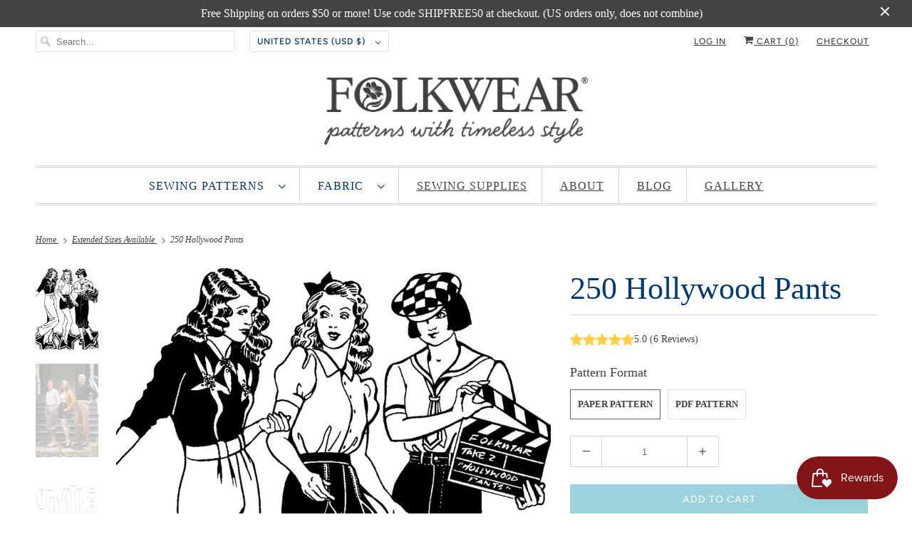

--- FILE ---
content_type: text/html; charset=utf-8
request_url: https://www.folkwear.com/variants/41565676208194/?section_id=surface-pick-up
body_size: 790
content:
<div id="shopify-section-surface-pick-up" class="shopify-section"><template data-html="surface-pick-up-embed">
  
  
  
    
  
    
  
      
  
      <button class="surface-pick-up-embed__modal-btn" type="button" aria-haspopup=”dialog” data-surface-pick-up-embed-modal-btn>
        
          View store information
        
      </button>
    </div>
  
  

</template>

<template data-html="surface-pick-up-items">
  
  
<ul class="surface-pick-up-items" role="list">
      
        
        <li
          class="surface-pick-up-item surface-pick-up-item--available"
          data-surface-pick-up-item
        >
          <div class="surface-pick-up-item__header">
            <h3 class="surface-pick-up-item__pick-up-location">240 Clingman Ave Ext</h3>
            <p
              class="surface-pick-up-item__pick-up-distance"
            >
              <span
                data-distance
                data-latitude="35.585191"
                data-longitude="-82.564576"
              >
              </span>
              <span
                data-distance-unit="imperial"
              >mi
</span>
            </p>
          </div>
        
          
            <svg class="surface-pick-up-item__in-stock-icon surface-pick-up-item__svg-placeholder" width="13" height="13" viewBox="0 0 13 13" fill="none" xmlns="http://www.w3.org/2000/svg" focusable=”false” aria-hidden=”true”>
              <path d="M4.33346 10.5625L3.80311 11.0928L4.33344 11.6232L4.86379 11.0928L4.33346 10.5625ZM0.191824 7.48134L3.80311 11.0928L4.8638 10.0322L1.25251 6.4207L0.191824 7.48134ZM4.86379 11.0928L12.9888 2.96783L11.9281 1.90717L3.80313 10.0322L4.86379 11.0928Z"/>
            </svg>
          
        
          <div class="surface-pick-up-item__availability">
            
              
              Pickup available, usually ready in 24 hours
            
          </div>
        
          <address class="surface-pick-up-item__address-info">
            <p>240 Clingman Ave Ext<br>Asheville NC 28801<br>United States</p>

              <a href="tel:+18286282049">+18286282049</a></address>
        </li>
        

      
    </ul>
  
</template>

</div>